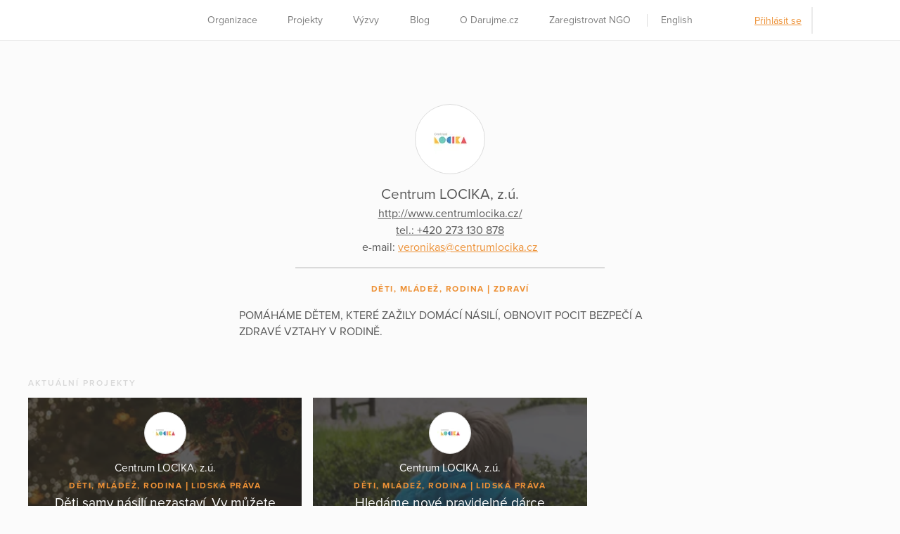

--- FILE ---
content_type: text/html; charset=utf-8
request_url: https://www.darujme.cz/organizace/484
body_size: 6594
content:
<!DOCTYPE html>
<html lang="cs">
<head>
    <meta charset="utf-8">
    <meta name="viewport" content="width=device-width">
    <link rel="stylesheet" href="/assets/styles/1766521754-portal.css" media="screen">
    <link rel="stylesheet" href="/assets/styles/1766521754-print.css" media="print">
    <link rel="stylesheet" href="//cdn.jsdelivr.net/gh/orestbida/cookieconsent@v2.7.1/dist/cookieconsent.css">

    <title>Centrum LOCIKA, z.ú. | Darujme.cz</title>
    <meta name="description" content="POMÁHÁME DĚTEM, KTERÉ ZAŽILY DOMÁCÍ NÁSILÍ, OBNOVIT POCIT BEZPEČÍ A ZDRAVÉ VZTAHY V RODINĚ.">

    <link rel="icon" type="image/png" href="/assets/images/favicon.png" sizes="16x16">
    <link rel="icon" type="image/png" href="/assets/images/favicon-32x32.png" sizes="32x32">

    <!--[if lt IE 9]>
    <script src="/assets/node_modules/lt-ie-9/lt-ie-9.min.js"></script>
    <![endif]-->

    
    <meta property="og:locale" content="cs_CZ">
    <meta property="og:type" content="website">
    <meta property="og:title" content="Centrum LOCIKA, z.ú.">
    <meta property="og:description" content="POMÁHÁME DĚTEM, KTERÉ ZAŽILY DOMÁCÍ NÁSILÍ, OBNOVIT POCIT BEZPEČÍ A ZDRAVÉ VZTAHY V RODINĚ.">
    <meta property="og:site_name" content="Darujme.cz">
    <meta property="og:image" content="https://www.darujme.cz/assets/images/og-image-darujme-v2.jpg">
    <meta name="twitter:card" content="summary">

    <meta property="og:url" content="https://www.darujme.cz/organizace/484">


    <script>
        window.dataLayer = window.dataLayer || [];
        
        dataLayer.push({"user":{"type":"Guest"},"page":{"type":"organization_detail"},"client":{"organizationId":484,"organizationName":"Centrum LOCIKA, z.\u00fa."},"tracking":[]});
    </script>
    <script>
        (function(w,d,s,l,i){w[l]=w[l]||[];w[l].push({'gtm.start':new Date().getTime(),event:'gtm.js'});
        var f=d.getElementsByTagName(s)[0],j=d.createElement(s),dl=l!='dataLayer'?'&l='+l:'';j.async=true;
        j.src='https://www.googletagmanager.com/gtm.js?id='+i+dl;f.parentNode.insertBefore(j,f);
        })(window,document,'script','dataLayer',"GTM-KKFDBCQ");
    </script>

    <script>
        initComponents = [
            { name: 'shapes', data: { url: ""+'/assets/sprites/' + "1766521754-" + 'shapes.svg' } },
            { name: 'objectFit', data: { url: ""+'/assets/node_modules/objectFitPolyfill/dist/objectFitPolyfill.min.js' } },
            { name: 'buttonRipple', place: 'body', },
        ]
    </script>
</head>

<body class="f-js-disabled">
    <noscript>
        <iframe src="https://www.googletagmanager.com/ns.html?id=GTM-KKFDBCQ"
                height="0"
                width="0"
                style="display:none;visibility:hidden"
        >
        </iframe>
    </noscript>
<script>
    (function(){
        var body = document.body;
        body.className = body.className.replace(/(^|\s)f-js-disabled(?!\S)/g, '$1f-js-enabled');
    })();
</script>

    <div class="fillVH">
        <div class="fillVH-content">

<div class="menu-placeholder"></div>
<section class="menu" id="menu-6957e9b7971cc">
    <div class="menu-in">

        <div class="menu-home">
            <a href="/?lang=cs" class="menu-home-link">

<div class="logoDarujme view-menu">
    <div class="logoDarujme-in">


    <svg class="shape shape-butterfly logoDarujme-butterfly" aria-label="" title=""
        role="img">
        <use href="#shape-butterfly"></use>
    </svg>


    <svg class="shape shape-darujme logoDarujme-text" aria-label="" title=""
        role="img">
        <use href="#shape-darujme"></use>
    </svg>
    </div>
</div>
            </a>
        </div>

        <div class="menu-nav">

<ul class="navigation view-menu">
    <li class="navigation-item">
        <a href="/organizace" class="navigation-link">
            Organizace
        </a>
    </li>
    <li class="navigation-item">
        <a href="/projekty" class="navigation-link">
            Projekty
        </a>
    </li>
    <li class="navigation-item">
        <a href="/vyzvy" class="navigation-link">
            Výzvy
        </a>
    </li>
    <li class="navigation-item">
        <a class="navigation-link" href="/blog">
            Blog
        </a>
    </li>
    <li class="navigation-item">
        <a class="navigation-link" href="/o-darujme">
            O Darujme.cz
        </a>
    </li>
    <li class="navigation-item">
        <a class="navigation-link" href="/zaregistrovat-neziskovou-organizaci">
            Zaregistrovat NGO
        </a>
    </li>
    <li class="navigation-item navigation-item-switcher">
        <a class="navigation-link" href="
    /organizace/484?locale=en
">
            English
        </a>
    </li>
</ul>
        </div>

        <div class="menu-aside">
            <div class="menu-user">
                    <a href="/prihlaseni">
                        Přihlásit se
                    </a>
            </div>

            <div class="menu-foundation">

<div class="foundation view-menu">
    <a href="https://www.nadacevia.cz/" target="_blank" rel="noopener">


    <svg class="shape shape-nadace-via foundation-logo" aria-label="" title=""
        role="img">
        <use href="#shape-nadace-via"></use>
    </svg>
    </a>
</div>
            </div>

            <div class="menu-separator"></div>


<button class="menuToggle view-menu" type="button">
    Menu
        <span class="menuToggle-line"></span>
        <span class="menuToggle-line"></span>
        <span class="menuToggle-line"></span>
</button>
        </div>

    </div>


<section class="splashMenu">
    
<ul class="navigation view-splashMenu">
    <li class="navigation-item">
        <a href="/organizace" class="navigation-link">
            Organizace
        </a>
    </li>
    <li class="navigation-item">
        <a href="/projekty" class="navigation-link">
            Projekty
        </a>
    </li>
    <li class="navigation-item">
        <a href="/vyzvy" class="navigation-link">
            Výzvy
        </a>
    </li>
    <li class="navigation-item">
        <a class="navigation-link" href="/blog">
            Blog
        </a>
    </li>
    <li class="navigation-item">
        <a class="navigation-link" href="/o-darujme">
            O Darujme.cz
        </a>
    </li>
    <li class="navigation-item">
        <a class="navigation-link" href="/zaregistrovat-neziskovou-organizaci">
            Zaregistrovat NGO
        </a>
    </li>
    <li class="navigation-item navigation-item-switcher">
        <a class="navigation-link" href="
    /organizace/484?locale=en
">
            English
        </a>
    </li>
</ul>

    <div class="splashMenu-footer">

<div class="foundation view-splashMenu">
    <a href="https://www.nadacevia.cz/" target="_blank" rel="noopener">


    <svg class="shape shape-nadace-via foundation-logo" aria-label="" title=""
        role="img">
        <use href="#shape-nadace-via"></use>
    </svg>
    </a>
</div>
    </div>
</section>

</section>

<script type="text/javascript">
    initComponents.push({
        name: 'toggle',
        place: '#' + "menu-6957e9b7971cc",
        data: {
            toggler: '.menuToggle',
            activeClass: 'is-open'
        }
    })
</script>


        <div class="main-content-wrapper">
    <div class="wrap">




<section class="organizationHead">
    <div class="organizationHead-logo">

<div class="organizationLogo">
    <div class="organizationLogo-in">


<div class="avatar view-logo">

    <picture class="picture">
        <source sizes="62px" srcset="https://images.darujme.cz/[base64] 62w, https://images.darujme.cz/[base64] 93w, https://images.darujme.cz/[base64] 124w, https://images.darujme.cz/[base64] 186w">
        <img class="avatar-image" data-object-fit="contain" src="https://s3.eu-central-1.amazonaws.com/uploads.darujme.cz/organization/logo/34258729-1280180598779563-6800008173982842880-n-1-.jpg-c4beeeead281a940c1eacbc4d973f0b2.jpg" alt="" loading="lazy">
    </picture>
</div>
    </div>
</div>
    </div>
    <h1 class="organizationHead-title">
            Centrum LOCIKA, z.ú.
    </h1>
    <p class="organizationHead-note">
        <a class="organizationHead-site" href="http://www.centrumlocika.cz/" target="_blank" rel="noopener">http://www.centrumlocika.cz/</a>
        <a class="organizationHead-phone" href="tel:+420273130878">
            tel.: +420 273 130 878
        </a>
        <span class="organizationHead-email">
            e-mail:
                <a href="mailto:veronikas@centrumlocika.cz">
                    veronikas@centrumlocika.cz
                </a>
                
        </span>
    </p>
<hr class="hr">


<div class="tag-wrap">
    <span class="tag">
            <a href="/organizace?tag=1000000">Děti, mládež, rodina</a>
    </span>
    <span class="tag">
            <a href="/organizace?tag=1000014">Zdraví</a>
    </span>
</div>

    <p class="organizationHead-about">
        POMÁHÁME DĚTEM, KTERÉ ZAŽILY DOMÁCÍ NÁSILÍ, OBNOVIT POCIT BEZPEČÍ A ZDRAVÉ VZTAHY V RODINĚ.
    </p>
</section>


<section class="tileList view-grid">
    <h1 class="label">
        Aktuální projekty
    </h1>

    <div class="tileList-items">
        <div class="tileList-item">



<article class="tile" >
    <div class="tile-in">
        
<div class="projectGist view-generalList">



<section class="organizationHead view-tile">
        <a href="/organizace/484" class="organizationHead-title-link">
    <div class="organizationHead-logo">

<div class="organizationLogo view-small">
    <div class="organizationLogo-in">


<div class="avatar view-logo">

    <picture class="picture">
        <source sizes="36px" srcset="https://images.darujme.cz/[base64] 36w, https://images.darujme.cz/[base64] 54w, https://images.darujme.cz/[base64] 72w, https://images.darujme.cz/[base64] 108w">
        <img class="avatar-image" data-object-fit="contain" src="https://s3.eu-central-1.amazonaws.com/uploads.darujme.cz/organization/logo/34258729-1280180598779563-6800008173982842880-n-1-.jpg-c4beeeead281a940c1eacbc4d973f0b2.jpg" alt="" loading="lazy">
    </picture>
</div>
    </div>
</div>
    </div>
    <h1 class="organizationHead-title">
            Centrum LOCIKA, z.ú.
    </h1>
        </a>
</section>

<div class="tag-wrap">
    <span class="tag">
            <a href="/projekty/1000000">Děti, mládež, rodina</a>
    </span>
    <span class="tag">
            <a href="/projekty/1000006">Lidská práva</a>
    </span>
</div>
        <h1 class="projectGist-title">
            <a href="/projekt/1211845" class="projectGist-title-link">
                Děti samy násilí nezastaví. Vy můžete
            </a>
        </h1>
        <div class="projectGist-actions">
                <a href="/projekt/1211845" class="button view-small view-uniformWidth">
                    Podpořit
                </a>
                <a href="/vyzvat/1211845" class="button view-secondary view-small view-uniformWidth">
                    Vyzvat ostatní
                </a>
        </div>
</div>

        <div class="tile-background">

    <picture class="picture">
        <source sizes="(min-width: 1200px) 400px, (min-width: 768px) 50vw, 100vw" srcset="https://images.darujme.cz/[base64] 400w, https://images.darujme.cz/[base64] 600w, https://images.darujme.cz/[base64] 800w, https://images.darujme.cz/[base64] 1200w, https://images.darujme.cz/[base64] 300w, https://images.darujme.cz/[base64] 900w, https://images.darujme.cz/[base64] 1500w, https://images.darujme.cz/[base64] 2100w, https://images.darujme.cz/[base64] 2700w">
        <img class="tile-background-image" src="https://s3.eu-central-1.amazonaws.com/uploads.darujme.cz/project/header/uvodni-fotka-Darujme-3-.png-45a7142807f7c8c79e3198edfd5c5073.png" alt="Děti samy násilí nezastaví. Vy můžete" loading="lazy">
    </picture>
        </div>
    </div>
</article>
        </div>
        <div class="tileList-item">



<article class="tile" >
    <div class="tile-in">
        
<div class="projectGist view-generalList">



<section class="organizationHead view-tile">
        <a href="/organizace/484" class="organizationHead-title-link">
    <div class="organizationHead-logo">

<div class="organizationLogo view-small">
    <div class="organizationLogo-in">


<div class="avatar view-logo">

    <picture class="picture">
        <source sizes="36px" srcset="https://images.darujme.cz/[base64] 36w, https://images.darujme.cz/[base64] 54w, https://images.darujme.cz/[base64] 72w, https://images.darujme.cz/[base64] 108w">
        <img class="avatar-image" data-object-fit="contain" src="https://s3.eu-central-1.amazonaws.com/uploads.darujme.cz/organization/logo/34258729-1280180598779563-6800008173982842880-n-1-.jpg-c4beeeead281a940c1eacbc4d973f0b2.jpg" alt="" loading="lazy">
    </picture>
</div>
    </div>
</div>
    </div>
    <h1 class="organizationHead-title">
            Centrum LOCIKA, z.ú.
    </h1>
        </a>
</section>

<div class="tag-wrap">
    <span class="tag">
            <a href="/projekty/1000000">Děti, mládež, rodina</a>
    </span>
    <span class="tag">
            <a href="/projekty/1000006">Lidská práva</a>
    </span>
</div>
        <h1 class="projectGist-title">
            <a href="/projekt/1209229" class="projectGist-title-link">
                Hledáme nové pravidelné dárce
            </a>
        </h1>
        <div class="projectGist-actions">
                <a href="/projekt/1209229" class="button view-small view-uniformWidth">
                    Podpořit
                </a>
                <a href="/vyzvat/1209229" class="button view-secondary view-small view-uniformWidth">
                    Vyzvat ostatní
                </a>
        </div>
</div>

        <div class="tile-background">

    <picture class="picture">
        <source sizes="(min-width: 1200px) 400px, (min-width: 768px) 50vw, 100vw" srcset="https://images.darujme.cz/[base64] 400w, https://images.darujme.cz/[base64] 600w, https://images.darujme.cz/[base64] 800w, https://images.darujme.cz/[base64] 1200w, https://images.darujme.cz/[base64] 300w, https://images.darujme.cz/[base64] 900w, https://images.darujme.cz/[base64] 1500w, https://images.darujme.cz/[base64] 2100w, https://images.darujme.cz/[base64] 2700w">
        <img class="tile-background-image" src="https://s3.eu-central-1.amazonaws.com/uploads.darujme.cz/project/header/cover-Pravidelni-darci-2-.png-f7c4d823581543cd4f8eff64f5d51a10.png" alt="Hledáme nové pravidelné dárce" loading="lazy">
    </picture>
        </div>
    </div>
</article>
        </div>
    </div>

    
</section>
    </div>
        </div>
        </div>
        <div class="fillVH-footer">
<footer class="footer">

    <div class="wrap" style="max-width: 1600px">

        <div class="footer-boxes">

            <section class="footer-box footer-box-content">
                <h1 class="footer-title">
                    Menu
                </h1>
                <div class="footer-box-in">
                    
<ul class="navigation">
    <li class="navigation-item">
        <a href="/organizace" class="navigation-link">
            Organizace
        </a>
    </li>
    <li class="navigation-item">
        <a class="navigation-link" href="https://www.darujme.cz/podminky-uzivani/?lang=cs">
            Pravidla &amp; podmínky
        </a>
    </li>
    <li class="navigation-item">
        <a class="navigation-link" href="https://www.darujme.cz/o-darujme/?lang=cs">
            O Darujme.cz
        </a>
    </li>
</ul>

                </div>
            </section>

            <section class="footer-box footer-box-contact">
                <h1 class="footer-title">
                    Kontaktujte nás
                </h1>
                <div class="footer-box-in">
                    Dejvická 306/9 | 160 00 Praha 6<br> 
                    IČ: 67360114<br>
                    Tel.: +420 736 142 491<br>
                    <a href="mailto:podpora@darujme.cz">
                        podpora@darujme.cz
                    </a>
                </div>
            </section>

            <section class="footer-box footer-box-self">
                <h1 class="footer-title">
                    Darujme.cz
                </h1>
                <div class="footer-box-in">
                    <a href="/organizace" class="footer-butterfly">


    <svg class="shape shape-butterfly" aria-label="" title=""
        role="img">
        <use href="#shape-butterfly"></use>
    </svg>
                    </a>
                </div>
            </section>

            <section class="footer-box footer-box-support">
                <h1 class="footer-title">
                    Portál Darujme.cz provozuje
                </h1>
                <div class="footer-box-in">
                    <a href="https://www.nadacevia.cz/" target="_blank" rel="noopener">


    <svg class="shape shape-nadace-via-bw footer-vodafone" aria-label="" title=""
        role="img">
        <use href="#shape-nadace-via-bw"></use>
    </svg>
                    </a>
                </div>
            </section>

        </div>

    </div>
</footer>
        </div>
        <div id="cookie-consent"></div>
    </div>

        <script src="//ajax.googleapis.com/ajax/libs/jquery/2.2.0/jquery.min.js" defer></script>
        <script src="https://cdn.ravenjs.com/3.27.0/raven.min.js" defer></script>
        <script src="/assets/vendor/nette/forms/src/assets/netteForms.js" defer></script>
        <script src="/assets/scripts/1766521754-portal.js" defer></script>
        <script>
            initComponents.push({
                name: 'cookieConsent',
                place: '#cookie-consent',
                data: {
                    locale: 'cs',
                    translations: {
                        weUseCookies: "Tento web využívá cookies",
                        infoBoxText: "Abychom vám zajistili co možná nejsnadnější použití našich webových stránek, používáme soubory cookies. Souhlas s těmito technologiemi nám umožní přizpůsobit obsah vašim potřebám a vyhodnocovat návštěvnost webu. Níže nám můžete udělit svůj souhlas a nastavit zásady užití souborů cookies. Samozřejmě můžete všechny volitelné cookies odmítnout kliknutím <a href=\"#\" id=\"reject-all-cookies-custom\">zde<\/a>. Odmítnutí souhlasu může nepříznivě ovlivnit určité vlastnosti a funkce webu.",
                        accept: "Přijmout",
                        settings: "Nastavení zásad",
                        acceptAll: "Přijmout vše",
                        saveSettings: "Uložit nastavení",
                        rejectAll: "Odmítnout vše",
                        close: "Zavřít",
                        name: "Název",
                        domain: "Doména",
                        expiration: "Expirace",
                        description: "Popis",
                        infoBarDetail1: "Pro fungování webových stránek Darujme.cz využíváme cookies, což jsou malé soubory, které naše stránky pomocí prohlížeče ukládají do vašeho zařízení nebo z něj čtou. Cookies dokáží zaznamenat určité specifické informace z vašich návštěv na webových stránkách. Cookies můžeme podle jejich účelů rozdělit na nezbytné a analytické cookies.",
                        essential: "Nezbytné",
                        essentialsText: "Nezbytné cookies jsou ty, které jsou potřebné pro správné fungování webu – např. zabezpečení webu nebo možnost přihlašování do účtu. Tyto cookies proto nemůžete odmítnout a nepotřebujeme k jejich zpracování váš souhlas.",
                        phpsessidCookieReason: "Identifikátor session na serveru.",
                        phpsessidwpCookieReason: "Identifikátor session na serveru.",
                        ccCookieReason: "Nastavení, které cookies se mohou v prohlížeči ukládat.",
                        visitorIdCookieReason: "Uchovává identifikaci webového prohlížeče (User-Agent).",
                        AWSALBCookieReason: "Registruje serverovou instanci, které obsluhuje návštěvníka. Používá se na rozložení serverové zátěze.",
                        AWSALBCORSCookieReason: "Registruje serverovou instanci, které obsluhuje návštěvníka. Používá se na rozložení serverové zátěze.",
                        iclCookieReason: "Obsahuje aktuálně nastavený jazyk webu.",
                        wpmlRefererCookieReason: "Ukládá poslední navštívenou url na webu.",
                        announcementCookieReason: "Ukládá uživatelem zavřená oznámení.",
                        analytics: "Analytické",
                        analyticsText: "Analytické cookies nám slouží ke statistikám, přehledům a optimalizaci webu. Díky tomu pak sledujeme návštěvnost našich stránek i to, odkud jste k nám přišli a co vás tu zaujalo. To vše samozřejmě bez identifikace konkrétních uživatelů.",
                        gaCookieReason: "Registruje unikátní ID, které je použito pro statistická data.",
                        gatCookieReason: "Použiváno Google Analytics ke snížení počtu požadavků.",
                        gidCookieReason: "Registruje unikátní ID, které je použito pro statistická data.",
                        day: "den",
                        days: "dní",
                        months: "měsíců",
                        year: "rok",
                        yearsUnder5: "roky",
                    }
                }
            })
        </script>
<script src="https://use.typekit.net/gug2buz.js"></script>
<script>try{Typekit.load({ async: true });}catch(e){}</script>
</body>
</html>
